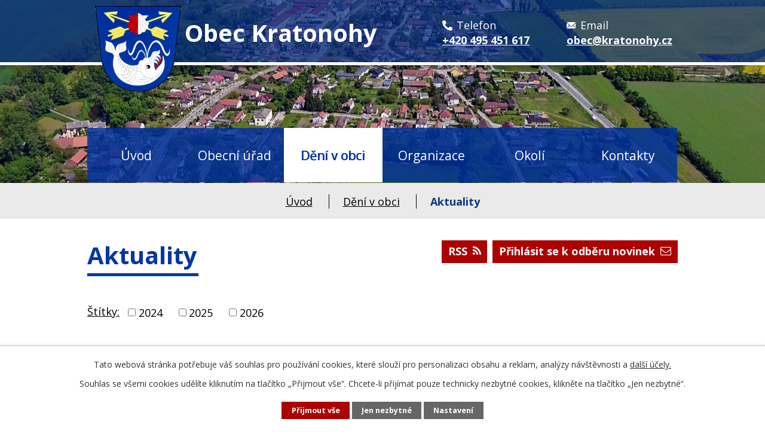

--- FILE ---
content_type: text/html; charset=utf-8
request_url: https://www.kratonohy.cz/aktuality?multiTagsRenderer-tags=2021
body_size: 7909
content:
<!DOCTYPE html>
<html lang="cs" data-lang-system="cs">
	<head>



		<!--[if IE]><meta http-equiv="X-UA-Compatible" content="IE=EDGE"><![endif]-->
			<meta name="viewport" content="width=device-width, initial-scale=1, user-scalable=yes">
			<meta http-equiv="content-type" content="text/html; charset=utf-8" />
			<meta name="robots" content="index,follow" />
			<meta name="author" content="Antee s.r.o." />
			<meta name="description" content="Kratonohy - aktuality" />
			<meta name="keywords" content="Kratonohy, aktuality" />
			<meta name="viewport" content="width=device-width, initial-scale=1, user-scalable=yes" />
<title>Aktuality | Obec Kratonohy</title>

		<link rel="stylesheet" type="text/css" href="https://cdn.antee.cz/jqueryui/1.8.20/css/smoothness/jquery-ui-1.8.20.custom.css?v=2" integrity="sha384-969tZdZyQm28oZBJc3HnOkX55bRgehf7P93uV7yHLjvpg/EMn7cdRjNDiJ3kYzs4" crossorigin="anonymous" />
		<link rel="stylesheet" type="text/css" href="/style.php?nid=QVdW&amp;ver=1768399196" />
		<link rel="stylesheet" type="text/css" href="/css/libs.css?ver=1768399900" />
		<link rel="stylesheet" type="text/css" href="https://cdn.antee.cz/genericons/genericons/genericons.css?v=2" integrity="sha384-DVVni0eBddR2RAn0f3ykZjyh97AUIRF+05QPwYfLtPTLQu3B+ocaZm/JigaX0VKc" crossorigin="anonymous" />

		<script src="/js/jquery/jquery-3.0.0.min.js" ></script>
		<script src="/js/jquery/jquery-migrate-3.1.0.min.js" ></script>
		<script src="/js/jquery/jquery-ui.min.js" ></script>
		<script src="/js/jquery/jquery.ui.touch-punch.min.js" ></script>
		<script src="/js/libs.min.js?ver=1768399900" ></script>
		<script src="/js/ipo.min.js?ver=1768399889" ></script>
			<script src="/js/locales/cs.js?ver=1768399196" ></script>

			<script src='https://www.google.com/recaptcha/api.js?hl=cs&render=explicit' ></script>

		<link href="/aktuality-archiv?action=atom" type="application/atom+xml" rel="alternate" title="Aktuality - archiv">
		<link href="/uredni-deska-archiv?action=atom" type="application/atom+xml" rel="alternate" title="Úřední deska - archiv">
		<link href="/aktuality?action=atom" type="application/atom+xml" rel="alternate" title="Aktuality">
		<link href="/uredni-deska?action=atom" type="application/atom+xml" rel="alternate" title="Úřední deska">
		<link href="/zpravodaj?action=atom" type="application/atom+xml" rel="alternate" title="Zpravodaj">
		<link href="/formulare?action=atom" type="application/atom+xml" rel="alternate" title="Formuláře">
		<link href="/odpady?action=atom" type="application/atom+xml" rel="alternate" title="Odpady">
		<link href="/volby?action=atom" type="application/atom+xml" rel="alternate" title="Volby">
		<link href="/hrbitov?action=atom" type="application/atom+xml" rel="alternate" title="Hřbitov">
<link rel="preconnect" href="https://fonts.googleapis.com">
<link rel="preconnect" href="https://fonts.gstatic.com" crossorigin>
<link href="https://fonts.googleapis.com/css2?family=Open+Sans:wght@400..700&amp;display=fallback" rel="stylesheet">
<link href="/image.php?nid=548&amp;oid=8747050&amp;width=32" rel="icon" type="image/png">
<link rel="shortcut icon" href="/image.php?nid=548&amp;oid=8747050&amp;width=32">
<link rel="preload" href="/image.php?nid=548&amp;oid=8747060&amp;width=144" as="image">
<script>
ipo.api.live('body', function(el) {
//posun breadcrumbs a odstranění margin-top (prevence poskočení obsahu před vykonáním js)
$(el).find("#iponavigation").insertAfter("#ipotopmenuwrapper");
$(el).find("#ipomain").css("margin-top", "0");
//posun patičky
$(el).find("#ipocopyright").insertAfter("#ipocontainer");
//přidání toggleru pro mobilní menu
if($(window).width() <= 1024) {
$(el).find("ul.topmenulevel1 .topmenulevel2").before("<span class='memu_item_collapse'>");
}
//třída action-button na backlink
$(el).find(".backlink, .events .event > a, .destinations .destination > p > a").addClass("action-button");
//404
if($("#ipopage .error").length > 0) {
$('body').addClass('error_page');
}
});
//zjištění počet položek submenu
ipo.api.live('#ipotopmenuwrapper ul.topmenulevel2', function(el) {
$(el).find("> li").each(function(index, es) {
if(index == 8) {
$(el).addClass("two-column");
}
});
});
//funkce na fixní hlavičku
$(document).ready(function() {
if( $("#system-menu").length != 1 && $(window).width() > 1024) {
var menuOffset = $('#ipotopmenuwrapper').offset().top;
$(window).scroll(function () {
if ($(this).scrollTop() > menuOffset) {
$('#ipotopmenuwrapper').addClass('f-menu');
}
if ($(window).scrollTop() < menuOffset) {
$('#ipotopmenuwrapper').removeClass('f-menu');
}
});
}
});
</script>
<script>
//označení položek, které mají submenu
ipo.api.live('#ipotopmenu ul.topmenulevel1 li.topmenuitem1', function(el) {
var submenu = $(el).find("ul.topmenulevel2");
if ($(window).width() <= 1024) {
if (submenu.length) {
$(el).addClass("hasSubmenu");
}
}
});
//rozbaleni menu
$(function() {
if ($(window).width() <= 1024) {
$('.topmenuitem1').each(function(){
if($(this).hasClass('active')) {
$(this).find("ul.topmenulevel2").css("display","flex");
$(this).find('.memu_item_collapse').addClass("see-more");
}
});
$(".topmenulevel1 > li.hasSubmenu .memu_item_collapse").click(function(e) {
e.preventDefault();
if($(this).hasClass("see-more")) {
$(this).removeClass("see-more");
$(this).next("ul.topmenulevel2").slideUp();
} else {
$(".topmenulevel1 > li.hasSubmenu .memu_item_collapse").removeClass("see-more");
$(".topmenulevel1 > li.hasSubmenu .memu_item_collapse:not(.see-more)").each(function(){
$("ul.topmenulevel2").slideUp();
});
$(this).addClass("see-more");
$(this).next("ul.topmenulevel2").slideDown();
}
});
}
});
</script>

	</head>

	<body id="page2681408" class="subpage2681408 subpage5463004"
			
			data-nid="548"
			data-lid="CZ"
			data-oid="2681408"
			data-layout-pagewidth="1024"
			
			data-slideshow-timer="3"
			
						
				
				data-layout="responsive" data-viewport_width_responsive="1024"
			>



							<div id="snippet-cookiesConfirmation-euCookiesSnp">			<div id="cookieChoiceInfo" class="cookie-choices-info template_1">
					<p>Tato webová stránka potřebuje váš souhlas pro používání cookies, které slouží pro personalizaci obsahu a reklam, analýzy návštěvnosti a 
						<a class="cookie-button more" href="https://navody.antee.cz/cookies" target="_blank">další účely.</a>
					</p>
					<p>
						Souhlas se všemi cookies udělíte kliknutím na tlačítko „Přijmout vše“. Chcete-li přijímat pouze technicky nezbytné cookies, klikněte na tlačítko „Jen nezbytné“.
					</p>
				<div class="buttons">
					<a class="cookie-button action-button ajax" id="cookieChoiceButton" rel=”nofollow” href="/aktuality?multiTagsRenderer-tags=2021&amp;do=cookiesConfirmation-acceptAll">Přijmout vše</a>
					<a class="cookie-button cookie-button--settings action-button ajax" rel=”nofollow” href="/aktuality?multiTagsRenderer-tags=2021&amp;do=cookiesConfirmation-onlyNecessary">Jen nezbytné</a>
					<a class="cookie-button cookie-button--settings action-button ajax" rel=”nofollow” href="/aktuality?multiTagsRenderer-tags=2021&amp;do=cookiesConfirmation-openSettings">Nastavení</a>
				</div>
			</div>
</div>				<div id="ipocontainer">

			<div class="menu-toggler">

				<span>Menu</span>
				<span class="genericon genericon-menu"></span>
			</div>

			<span id="back-to-top">

				<i class="fa fa-angle-up"></i>
			</span>

			<div id="ipoheader">

				<div class="header">
	<div class="layout-container flex-container">
		<div class="brand_wrapper">
			<a title="Kratonohy" href="/" class="header-logo">
				<img src="/image.php?nid=548&amp;oid=8747060&amp;width=144" alt="Logo">
				<span class="brand_name"><span>Obec</span> Kratonohy</span>
			</a>
		</div>
		<div class="header_action">
			<div class="header_links">
				<a title="Zavolat" href="tel:+420495451617">
					<span class="header_link">
						<span class="link_row">
							<span class="icon_holder">
								<img src="/file.php?nid=548&amp;oid=8747188&amp;width=17" alt="Telefon">
							</span>
							<span class="text_holder">Telefon</span>
						</span>
						<span class="link_row">
							<span class="text_holder bolder">+420 495 451 617</span>
						</span>
					</span>
				</a>
				<a title="Napsat email" href="mailto:obec@kratonohy.cz">
					<span class="header_link">
						<span class="link_row">
							<span class="icon_holder">
								<img src="/file.php?nid=548&amp;oid=8747192&amp;width=17" alt="E-mail">
							</span>
							<span class="text_holder">Email</span>
						</span>
						<span class="link_row">
							<span class="text_holder bolder">obec@kratonohy.cz</span>
						</span>
					</span>
				</a>
			</div>
		</div>
	</div>
</div>



<div class="header_image_wrapper next_pages">
	
		 
		<div class="header_image" style="background-image:url(/image.php?oid=8747043&amp;nid=548&amp;width=2000);">IMG</div>
		 
	
</div>
			</div>

			<div id="ipotopmenuwrapper">

				<div id="ipotopmenu">
<h4 class="hiddenMenu">Horní menu</h4>
<ul class="topmenulevel1"><li class="topmenuitem1 noborder" id="ipomenu8727175"><a href="/">Úvod</a></li><li class="topmenuitem1" id="ipomenu10163"><a href="/obecni-urad">Obecní úřad</a><ul class="topmenulevel2"><li class="topmenuitem2" id="ipomenu10164"><a href="/zakladni-informace">Základní informace</a></li><li class="topmenuitem2" id="ipomenu10165"><a href="/popis-uradu">Popis úřadu</a></li><li class="topmenuitem2" id="ipomenu3585027"><a href="/povinne-info">Povinně zveřejňované informace</a></li><li class="topmenuitem2" id="ipomenu10166"><a href="/poskytovani-informaci">Poskytování informací, příjem podání</a></li><li class="topmenuitem2" id="ipomenu2611815"><a href="/vyhlasky-zakony">Vyhlášky, zákony, usnesení zastupitelstva</a></li><li class="topmenuitem2" id="ipomenu10169"><a href="/e-podatelna">Elektronická podatelna</a></li><li class="topmenuitem2" id="ipomenu3603960"><a href="/uredni-deska">Úřední deska</a></li><li class="topmenuitem2" id="ipomenu11013675"><a href="/volby">Volby</a></li><li class="topmenuitem2" id="ipomenu10168"><a href="/rozpocet">Rozpočet</a></li><li class="topmenuitem2" id="ipomenu8743250"><a href="https://cro.justice.cz/" target="_blank">Registr oznámení</a></li><li class="topmenuitem2" id="ipomenu2681433"><a href="/verejne-zakazky">Veřejné zakázky</a></li><li class="topmenuitem2" id="ipomenu4651406"><a href="/dotace">Individuální dotace</a></li><li class="topmenuitem2" id="ipomenu8802358"><a href="/formulare">Formuláře</a></li><li class="topmenuitem2" id="ipomenu9834000"><a href="/aplikace-ceska-obec">Aplikace Česká obec</a></li></ul></li><li class="topmenuitem1 active" id="ipomenu5463004"><a href="/obec">Dění v obci</a><ul class="topmenulevel2"><li class="topmenuitem2 active" id="ipomenu2681408"><a href="/aktuality">Aktuality</a></li><li class="topmenuitem2" id="ipomenu5388910"><a href="/fotogalerie">Fotogalerie</a></li><li class="topmenuitem2" id="ipomenu5463052"><a href="/info-sms">Informační SMS</a></li><li class="topmenuitem2" id="ipomenu4134182"><a href="/sluzby">Služby v obci a okolí</a></li><li class="topmenuitem2" id="ipomenu2532686"><a href="/videogalerie">Videogalerie</a></li><li class="topmenuitem2" id="ipomenu4363127"><a href="/uzemni-plan">Územní plán</a></li><li class="topmenuitem2" id="ipomenu8743318"><a href="/zpravodaj">Zpravodaj</a></li><li class="topmenuitem2" id="ipomenu10439"><a href="/zajimavosti">Zajímavosti</a><ul class="topmenulevel3"><li class="topmenuitem3" id="ipomenu10447"><a href="/historie">Historie</a></li><li class="topmenuitem3" id="ipomenu10448"><a href="/kulturni-pamatky">Kulturní památky</a></li><li class="topmenuitem3" id="ipomenu10449"><a href="/charakteristika">Charakteristika obce</a></li><li class="topmenuitem3" id="ipomenu2481317"><a href="/letecke-snimky">Letecké snímky</a></li><li class="topmenuitem3" id="ipomenu6580399"><a href="http://www.virtualtravel.cz/export/kratonohy" target="_blank">Air View</a></li></ul></li><li class="topmenuitem2" id="ipomenu7257184"><a href="/knihovna">Knihovna</a></li><li class="topmenuitem2" id="ipomenu10444"><a href="/sport">Sport</a></li><li class="topmenuitem2" id="ipomenu9720347"><a href="/projekty">Projekty</a></li><li class="topmenuitem2" id="ipomenu11013662"><a href="https://kratonohy.gis4u.cz/mapa/mapa-obce/" target="_blank">Mapová aplikace</a></li><li class="topmenuitem2" id="ipomenu7350092"><a href="/kanalizace">Kanalizace</a></li><li class="topmenuitem2" id="ipomenu9704036"><a href="/odpady">Odpady</a></li><li class="topmenuitem2" id="ipomenu11664633"><a href="/hrbitov">Hřbitov</a></li><li class="topmenuitem2" id="ipomenu9351108"><a href="/file.php?nid=548&amp;oid=9351102" target="_blank">Rozvojový plán obce</a></li><li class="topmenuitem2" id="ipomenu11872784"><a href="/pasporty">Pasporty</a></li><li class="topmenuitem2" id="ipomenu12539742"><a href="/vrt-vychodni-cechy">VRT VÝCHODNÍ ČECHY</a></li><li class="topmenuitem2" id="ipomenu12542539"><a href="/modernizace-trati">Modernizace trati</a></li></ul></li><li class="topmenuitem1" id="ipomenu10443"><a href="/spolky-kluby">Organizace</a><ul class="topmenulevel2"><li class="topmenuitem2" id="ipomenu8743322"><a href="https://podhajikratonohy.cz/" target="_blank">Myslivecký spolek Podhájí Kratonohy</a></li><li class="topmenuitem2" id="ipomenu6592144"><a href="/spolek-pro-kratonohy">Spolek pro Kratonohy</a></li><li class="topmenuitem2" id="ipomenu6592145"><a href="/mistni-skupina-ceskeho-cerveneho-krize-kratonohy">Místní skupina Českého červeného kříže Kratonohy</a></li><li class="topmenuitem2" id="ipomenu5389802"><a href="http://zs-kratonohy.webnode.cz/" target="_blank">Základní škola</a></li><li class="topmenuitem2" id="ipomenu5389804"><a href="http://ms-kratonohy.webnode.cz/" target="_blank">Mateřská škola</a></li></ul></li><li class="topmenuitem1" id="ipomenu5463005"><a href="/okoli">Okolí</a><ul class="topmenulevel2"><li class="topmenuitem2" id="ipomenu5463012"><a href="/akce-v-okoli">Akce v okolí</a></li><li class="topmenuitem2" id="ipomenu5463051"><a href="/turistika">Turistika</a></li><li class="topmenuitem2" id="ipomenu3420353"><a href="/pocasi">Počasí - region HK</a></li><li class="topmenuitem2" id="ipomenu11387493"><a href="https://urbanicko.cz/uredni-deska/" target="_blank">Mikroregion Urbanická brázda</a></li></ul></li><li class="topmenuitem1" id="ipomenu8747011"><a href="/kontakty">Kontakty</a></li></ul>
					<div class="cleartop"></div>
				</div>
			</div>
			<div id="ipomain">
				<div class="data-aggregator-calendar" id="data-aggregator-calendar-8727214">
	<h4 class="newsheader">Kalendář akcí</h4>
	<div class="newsbody">
<div id="snippet-mainSection-dataAggregatorCalendar-8727214-cal"><div class="blog-cal ui-datepicker-inline ui-datepicker ui-widget ui-widget-content ui-helper-clearfix ui-corner-all">
	<div class="ui-datepicker-header ui-widget-header ui-helper-clearfix ui-corner-all">
		<a class="ui-datepicker-prev ui-corner-all ajax" href="/aktuality?mainSection-dataAggregatorCalendar-8727214-date=202512&amp;multiTagsRenderer-tags=2021&amp;do=mainSection-dataAggregatorCalendar-8727214-reload" title="Předchozí měsíc">
			<span class="ui-icon ui-icon-circle-triangle-w">Předchozí</span>
		</a>
		<a class="ui-datepicker-next ui-corner-all ajax" href="/aktuality?mainSection-dataAggregatorCalendar-8727214-date=202602&amp;multiTagsRenderer-tags=2021&amp;do=mainSection-dataAggregatorCalendar-8727214-reload" title="Následující měsíc">
			<span class="ui-icon ui-icon-circle-triangle-e">Následující</span>
		</a>
		<div class="ui-datepicker-title">Leden 2026</div>
	</div>
	<table class="ui-datepicker-calendar">
		<thead>
			<tr>
				<th title="Pondělí">P</th>
				<th title="Úterý">Ú</th>
				<th title="Středa">S</th>
				<th title="Čtvrtek">Č</th>
				<th title="Pátek">P</th>
				<th title="Sobota">S</th>
				<th title="Neděle">N</th>
			</tr>

		</thead>
		<tbody>
			<tr>

				<td>

						<span class="tooltip ui-state-default ui-datepicker-other-month">29</span>
				</td>
				<td>

						<span class="tooltip ui-state-default ui-datepicker-other-month">30</span>
				</td>
				<td>

						<span class="tooltip ui-state-default ui-datepicker-other-month">31</span>
				</td>
				<td>

						<span class="tooltip ui-state-default day-off holiday" title="Nový rok">1</span>
				</td>
				<td>

						<span class="tooltip ui-state-default">2</span>
				</td>
				<td>

						<span class="tooltip ui-state-default saturday day-off">3</span>
				</td>
				<td>

						<span class="tooltip ui-state-default sunday day-off">4</span>
				</td>
			</tr>
			<tr>

				<td>

						<span class="tooltip ui-state-default">5</span>
				</td>
				<td>

						<span class="tooltip ui-state-default">6</span>
				</td>
				<td>

						<span class="tooltip ui-state-default">7</span>
				</td>
				<td>

						<span class="tooltip ui-state-default">8</span>
				</td>
				<td>

						<span class="tooltip ui-state-default">9</span>
				</td>
				<td>

						<span class="tooltip ui-state-default saturday day-off">10</span>
				</td>
				<td>

						<span class="tooltip ui-state-default sunday day-off">11</span>
				</td>
			</tr>
			<tr>

				<td>

						<span class="tooltip ui-state-default">12</span>
				</td>
				<td>

						<span class="tooltip ui-state-default">13</span>
				</td>
				<td>

						<span class="tooltip ui-state-default">14</span>
				</td>
				<td>

						<span class="tooltip ui-state-default">15</span>
				</td>
				<td>

						<span class="tooltip ui-state-default">16</span>
				</td>
				<td>

						<span class="tooltip ui-state-default saturday day-off">17</span>
				</td>
				<td>

						<span class="tooltip ui-state-default sunday day-off">18</span>
				</td>
			</tr>
			<tr>

				<td>

						<span class="tooltip ui-state-default">19</span>
				</td>
				<td>

						<span class="tooltip ui-state-default">20</span>
				</td>
				<td>

						<span class="tooltip ui-state-default ui-state-highlight ui-state-active">21</span>
				</td>
				<td>

					<a data-tooltip-content="#tooltip-content-calendar-20260122-8727214" class="tooltip ui-state-default" href="/aktuality/zakladni-skola-kratonohy-den-otevrenych-dveri-22ledna-2026" title="ZÁKLADNÍ ŠKOLA KRATONOHY - DEN OTEVŘENÝCH DVEŘÍ - 22.LEDNA 2026">22</a>
					<div class="tooltip-wrapper">
						<div id="tooltip-content-calendar-20260122-8727214">
							<div>ZÁKLADNÍ ŠKOLA KRATONOHY - DEN OTEVŘENÝCH DVEŘÍ - 22.LEDNA 2026</div>
						</div>
					</div>
				</td>
				<td>

						<span class="tooltip ui-state-default">23</span>
				</td>
				<td>

						<span class="tooltip ui-state-default saturday day-off">24</span>
				</td>
				<td>

						<span class="tooltip ui-state-default sunday day-off">25</span>
				</td>
			</tr>
			<tr>

				<td>

						<span class="tooltip ui-state-default">26</span>
				</td>
				<td>

						<span class="tooltip ui-state-default">27</span>
				</td>
				<td>

						<span class="tooltip ui-state-default">28</span>
				</td>
				<td>

						<span class="tooltip ui-state-default">29</span>
				</td>
				<td>

						<span class="tooltip ui-state-default">30</span>
				</td>
				<td>

						<span class="tooltip ui-state-default saturday day-off">31</span>
				</td>
				<td>

						<span class="tooltip ui-state-default sunday day-off ui-datepicker-other-month">1</span>
				</td>
			</tr>
		</tbody>
	</table>
</div>
</div>	</div>
</div>

				<div id="ipomainframe">
					<div id="ipopage">
<div id="iponavigation">
	<h5 class="hiddenMenu">Drobečková navigace</h5>
	<p>
			<a href="/">Úvod</a> <span class="separator">&gt;</span>
			<a href="/obec">Dění v obci</a> <span class="separator">&gt;</span>
			<span class="currentPage">Aktuality</span>
	</p>

</div>
						<div class="ipopagetext">
							<div class="blog view-default content divided_bg with-subscribe">
								
								<h1>Aktuality</h1>

<div id="snippet--flash"></div>
								
																	
<div class="subscribe-toolbar">
		<a href="/aktuality?action=addSubscriber" class="action-button"><i class="fa fa-envelope-o"></i> Přihlásit se k odběru novinek</a>
	<a href="/aktuality?action=atom" class="action-button tooltip" data-tooltip-content="#tooltip-content"><i class="fa fa-rss"></i> RSS</a>
	<div class="tooltip-wrapper">

		<span id="tooltip-content">Více informací naleznete <a href=/aktuality?action=rssGuide>zde</a>.</span>
	</div>
</div>
<hr class="cleaner">
	<div class="paragraph">
					</div>
			<div class="tags table-row auto type-tags">
<form action="/aktuality?multiTagsRenderer-tags=2021&amp;do=multiTagsRenderer-multiChoiceTags-submit" method="post" id="frm-multiTagsRenderer-multiChoiceTags">
			<a class="box-by-content" href="/aktuality" title="Ukázat všechny články">Štítky:</a>
<span><input type="checkbox" name="tags[]" id="frm-multiTagsRenderer-multiChoiceTagsiChoiceTags-tags-0" value="2024"><label for="frm-multiTagsRenderer-multiChoiceTagsiChoiceTags-tags-0">2024</label><br></span><span><input type="checkbox" name="tags[]" id="frm-multiTagsRenderer-multiChoiceTagsiChoiceTags-tags-1" value="2025"><label for="frm-multiTagsRenderer-multiChoiceTagsiChoiceTags-tags-1">2025</label><br></span><span><input type="checkbox" name="tags[]" id="frm-multiTagsRenderer-multiChoiceTagsiChoiceTags-tags-2" value="2026"><label for="frm-multiTagsRenderer-multiChoiceTagsiChoiceTags-tags-2">2026</label><br></span> <input type="submit" class="action-button" name="filter" id="frmmultiChoiceTags-filter" value="Filtrovat"> </form>
	</div>
	<script >
	$(document).ready(function() {
		$('.tags-selection select[multiple]').select2({
			placeholder: 'Vyberte štítky',
		  	width: '300px'
		});
		$('#frmmultiSelectTags-tags').change(function() {
			$('#frm-multiTagsRenderer-multiSelectTags input[type="submit"]').click();
		});
		$('#frm-multiTagsRenderer-multiChoiceTags input[type="checkbox"]').change(function() {
			$('#frm-multiTagsRenderer-multiChoiceTags input[type="submit"]').click();
		});
	})
</script>


<div class="articles">
	</div>


<hr class="cleaner">

	<div class="paragraph">
					</div>
															</div>
						</div>
					</div>


					

					

					<div class="hrclear"></div>
					<div id="ipocopyright">
<div class="copyright">
	<div class="footer_loga">
	<div class="layout-container">
		<div class="flex-container">
			<a href="http://www.kr-kralovehradecky.cz" target="_blank" rel="noopener noreferrer">
				<img class="logo_kralovehradecky" src="/image.php?nid=548&amp;oid=8747884&amp;width=200" alt="Logo">
			</a>
			<!--<a href="http://portal.gov.cz/portal/obcan/" target="_blank" rel="noopener noreferrer">
				<img src="/image.php?nid=548&oid=8747898&width=200" alt="Logo">
			</a> -->
			<a href="/aplikace-ceska-obec">
				<img src="/image.php?nid=548&amp;oid=9833898&amp;width=120" alt="česká-obec.jpg">
			</a>
			<a href="https://portal.gov.cz/" target="_blank" rel="noopener noreferrer">
				<img class="logo_pov" src="/image.php?nid=548&amp;oid=8747899&amp;width=200" alt="Logo">
			</a>
			<a href="https://www.hradeckyvenkov.cz/zrealizovane-projekty/venkovni-ucebna-v-zs-kratonohy" target="_blank" rel="noopener noreferrer">
				<img src="/image.php?nid=548&amp;oid=8747906&amp;width=200" alt="Logo">
			</a>
		</div>
		<div class="flex-container">
			<a href="https://ovm.bezstavy.cz/v1/gAizXvPDZs0oeXyF3YsfEq0AeNmwXQ/redirect" target="_blank" rel="noopener noreferrer">
				<img src="https://ovm.bezstavy.cz/v1/gAizXvPDZs0oeXyF3YsfEq0AeNmwXQ/b/728" alt="ČEZ Distribuce – Plánované odstávky" width="728" height="90">
			</a>
		</div>
	</div>
</div>
<div class="page_footer">
	<div class="layout-container flex-container">
		<div class="left_col">
			<div class="flex-container">
				<div class="footer_block">
					<h2>Adresa</h2>
					<p>
						Obec Kratonohy<br>
						Kratonohy 31<br>
						503 24 Kratonohy
					</p>

					<p class="icon_links">
						<a href="tel:+420495451617">+420 495 451 617</a> <br>
						<a href="mailto:obec@kratonohy.cz">obec@kratonohy.cz</a>
					</p>
				</div>
				<div class="footer_block">
					<h2>Úřední hodiny</h2>
					<p class="open_times">
						<strong>Kancelář obce</strong> <br>
						<span>úterý</span> 8:00 -11:30 | 13:00 – 18:00
					</p>
					<p class="open_times">
						<strong>Starosta obce</strong> <br>
						<span>úterý</span> 13:00 – 18:00
					</p>
				</div>
			</div>
		</div>
		<div class="right_col">
			<a class="footer_map" title="Zobrazit obec na mapě" href="https://goo.gl/maps/DcRdbpwdtRdFkUVJ7" target="_blank" rel="noopener noreferrer">
				<img src="/image.php?nid=548&amp;oid=8747952&amp;width=503" alt="Mapa">
				<span class="action-button">Zobrazit obec na mapě</span>
			</a>
		</div>
	</div>
</div>
<div class="row antee">
	<div class="layout-container">
		<div>
			<strong>© 2026 OBEC KRATONOHY</strong>, <a href="mailto:obec@kratonohy.cz">Kontaktovat webmastera</a>, <span id="links"><a href="/mapa-stranek">Mapa stránek</a>, <a href="/pristupnost">Prohlášení o přístupnosti</a></span>
		</div>
		<div>
			ANTEE s.r.o. - <a href="https://www.antee.cz/" target="_blank" rel="noopener noreferrer">Tvorba webových stránek, Redakční systém IPO</a>
		</div>
	</div>
</div>
</div>
					</div>
					<div id="ipostatistics">
<script >
	var _paq = _paq || [];
	_paq.push(['disableCookies']);
	_paq.push(['trackPageView']);
	_paq.push(['enableLinkTracking']);
	(function() {
		var u="https://matomo.antee.cz/";
		_paq.push(['setTrackerUrl', u+'piwik.php']);
		_paq.push(['setSiteId', 2872]);
		var d=document, g=d.createElement('script'), s=d.getElementsByTagName('script')[0];
		g.defer=true; g.async=true; g.src=u+'piwik.js'; s.parentNode.insertBefore(g,s);
	})();
</script>
<script >
	$(document).ready(function() {
		$('a[href^="mailto"]').on("click", function(){
			_paq.push(['setCustomVariable', 1, 'Click mailto','Email='+this.href.replace(/^mailto:/i,'') + ' /Page = ' +  location.href,'page']);
			_paq.push(['trackGoal', null]);
			_paq.push(['trackPageView']);
		});

		$('a[href^="tel"]').on("click", function(){
			_paq.push(['setCustomVariable', 1, 'Click telefon','Telefon='+this.href.replace(/^tel:/i,'') + ' /Page = ' +  location.href,'page']);
			_paq.push(['trackPageView']);
		});
	});
</script>
					</div>

					<div id="ipofooter">
						
					</div>
				</div>
			</div>
		</div>
	</body>
</html>
